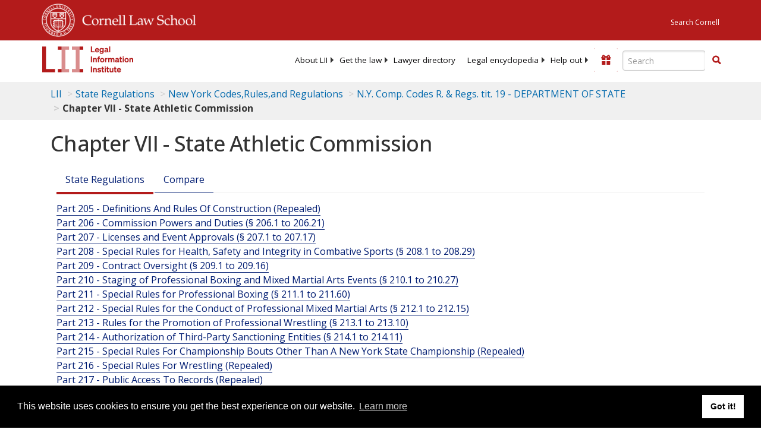

--- FILE ---
content_type: text/html; charset=UTF-8
request_url: https://www.law.cornell.edu/ajax/lii-fundraiser.php
body_size: 11
content:
{"enabled":"0","omitted":false,"onpage":"\/regulations\/new-york\/title-19\/chapter-VII"}

--- FILE ---
content_type: text/html; charset=utf-8
request_url: https://www.google.com/recaptcha/api2/aframe
body_size: 265
content:
<!DOCTYPE HTML><html><head><meta http-equiv="content-type" content="text/html; charset=UTF-8"></head><body><script nonce="c3aOGWsFl08pjd_iyCfPgw">/** Anti-fraud and anti-abuse applications only. See google.com/recaptcha */ try{var clients={'sodar':'https://pagead2.googlesyndication.com/pagead/sodar?'};window.addEventListener("message",function(a){try{if(a.source===window.parent){var b=JSON.parse(a.data);var c=clients[b['id']];if(c){var d=document.createElement('img');d.src=c+b['params']+'&rc='+(localStorage.getItem("rc::a")?sessionStorage.getItem("rc::b"):"");window.document.body.appendChild(d);sessionStorage.setItem("rc::e",parseInt(sessionStorage.getItem("rc::e")||0)+1);localStorage.setItem("rc::h",'1769025523179');}}}catch(b){}});window.parent.postMessage("_grecaptcha_ready", "*");}catch(b){}</script></body></html>